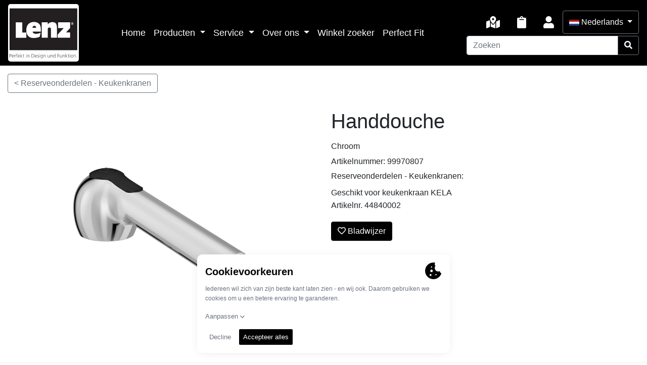

--- FILE ---
content_type: text/html;charset=UTF-8
request_url: https://www.lenz-design.eu/nl/product-detail/271
body_size: 1378
content:
<!doctype html>
<html lang="de">
<head>
    <meta charset="utf-8">
    <base href="/">
    <meta name="viewport" content="width=device-width, initial-scale=1, shrink-to-fit=no">
    <meta http-equiv="X-UA-Compatible" content="IE=edge"/>
    <link rel="icon" type="image/x-icon" href="/favicon.ico">
    <link rel="shortcut icon" href="/favicon.ico">
    <link rel="alternate" hreflang="en" href="https://www.lenz-design.eu/en/product-detail/271"/>
    <link rel="alternate" hreflang="x-default" href="https://www.lenz-design.eu/en/product-detail/271"/>
    <link rel="alternate" hreflang="de" href="https://www.lenz-design.eu/de/product-detail/271"/>
    <link rel="alternate" hreflang="fr" href="https://www.lenz-design.eu/fr/product-detail/271"/>
    <link rel="alternate" hreflang="nl" href="https://www.lenz-design.eu/nl/product-detail/271"/>
    <link rel="preload" as="font" type="font/woff2" crossorigin href="/assets/webfonts/fa-solid-900.woff2"/>
    <meta name="msapplication-TileColor" content="#ffffff">
    <link href="/assets/css/all.min.css" rel="stylesheet" type="text/css">
    <link rel="manifest" href="manifest.webmanifest">
    <meta name="theme-color" content="#ffffff">


    
        
        
            <title>Handdouche | Lenz Design</title>
            <meta property="og:title" content="Handdouche | Lenz Design">
        
    
    
        <meta name="description" content="Geschikt voor keukenkraan KELA Artikelnr. 44840002">
        <meta property="og:description" content="Geschikt voor keukenkraan KELA Artikelnr. 44840002">
    
    
        <meta name="keywords" content="Badkamer, keuken, armaturen, Lenz, Lenz Design, badkameraccessoires, keukenaccessoires">
    
    
        <meta property="og:site_name" content="Lenz Design">
    
    
        <meta property="og:url" content="https://www.lenz-design.eu/nl/product-detail/271">
    
    <meta property="og:type" content="product">
    
        
        
            <meta name="msapplication-TileImage" content="https://www.lenz-design.eu/rest/media/1873">
            <link rel="icon" type="image/png"
                  sizes="32x32" href="https://www.lenz-design.eu/rest/media/1873">
            <link rel="icon" type="image/png"
                  sizes="96x96" href="https://www.lenz-design.eu/rest/media/1873">
            <link rel="apple-touch-icon" sizes="180x180" href="https://www.lenz-design.eu/rest/media/1873">
            <link rel="apple-touch-icon" sizes="180x180" href="https://www.lenz-design.eu/rest/media/1873">
            <meta property="og:image" content="https://www.lenz-design.eu/rest/media/1873?og=1">
            
                <meta property="og:image:alt" content="Handdouche">
            
        
    

    <script type="application/ld+json">{
  "@context": "https://schema.org",
  "@type": "Organization",
  "url": "https://www.lenz-design.eu/",
  "logo": "https://www.lenz-design.eu/assets/img/logo.png",
  "name": "Lenz Design",
  "description": "Lenz Design - Perfect in design en functie"
}</script>

    <script type="application/ld+json">{
  "@context": "https://schema.org",
  "@type": "WebSite",
  "url": "https://www.lenz-design.eu/",
  "potentialAction": {
    "@type": "SearchAction",
    "target": {
      "@type": "EntryPoint",
      "urlTemplate": "https://www.lenz-design.eu/search?query={search_term_string}"
    },
    "query-input": "required name=search_term_string"
  }
}</script>

    
        <script type="application/ld+json">{"itemListElement":[{"item":"https://www.lenz-design.eu/","@type":"ListItem","name":"Home","position":1},{"item":"https://www.lenz-design.eu/productcategory/5","@type":"ListItem","name":"Reserveonderdelen - Keukenkranen","position":2},{"item":"https://www.lenz-design.eu/product-detail/271","@type":"ListItem","name":"Handdouche","position":3}],"@type":"BreadcrumbList","@context":"https://schema.org"}</script>
    

<link rel="stylesheet" href="styles.ec25df95570075311eaa.css"></head>
<body>
<app-root id="app"></app-root>
<noscript>Please enable JavaScript to continue using this application.</noscript>
<script src="runtime-es2015.5cce6a1dac570426fc28.js" type="module"></script><script src="runtime-es5.5cce6a1dac570426fc28.js" nomodule defer></script><script src="polyfills-es5.b09f2b8187ff2704ad34.js" nomodule defer></script><script src="polyfills-es2015.10b85b766fbe75aa4540.js" type="module"></script><script src="scripts.fee54067e2b096514c17.js" defer></script><script src="main-es2015.2e3c42e15f69be2428a8.js" type="module"></script><script src="main-es5.2e3c42e15f69be2428a8.js" nomodule defer></script></body>
</html>
